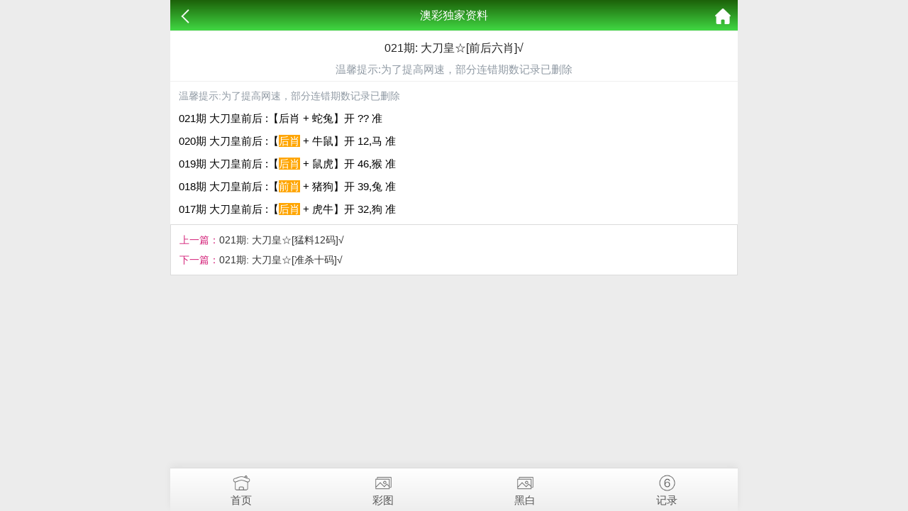

--- FILE ---
content_type: text/html; charset=utf-8
request_url: https://zbhrswny.com/k_content.aspx?id=768&tid=54
body_size: 3431
content:
<!doctype html>
<html lang="en">
<head>
    <meta charset="utf-8">
    <title>021期: 大刀皇☆[前后六肖]√</title>
    <meta name="keywords" content="021期: 大刀皇☆[前后六肖]√" />
    <meta name="description" content="021期: 大刀皇☆[前后六肖]√" />
    <meta name="viewport" content="width=device-width, initial-scale=1.0, maximum-scale=1.0, minimum-scale=1.0, user-scalable=no, minimal-ui">
<style type="text/css">
* {
	margin: 0;
	padding: 0;
	list-style-type: none;
	border: none;
}

body,html {
	min-height: 100%;
	width: 100%;
	height: 100%;
}

body {
	font: 15px/1.5 'Microsoft YaHei','å®‹ä½“',Tahoma,Arial,sans-serif;
	background-color: #ececec;
	margin: 0 auto;
	position: relative;
	max-width: 800px;
}

li {
	list-style: none;
}

a {
	color: #333;
	text-decoration: none;
}

a:link {
	text-decoration: none;
}

a:visited {
	text-decoration: none;
}

a:hover {
	text-decoration: none;
}

a:active {
	text-decoration: none;
}

.clear {
	clear: both;
}

.white-box {
	padding: 8px;
	border: solid 1px #cfcfcf;
	border-radius: 3px;
	background: #fff;
	text-align: center;
}

.white-box li {
	line-height: 27px;
	border-bottom: 1px dashed #ccc;
}

.white-box.red {
	color: #fff;
	border-color: #00fd06;
	background: #167c18;
}

.white-box.red a {
	color: #fff;
}


header {
	width: 100%;
	max-width: 800px;
	margin-left: auto;
	margin-right: auto;
	position: fixed;
	top: 0;
	left: 0;
	right: 0;
	z-index: 400;
	height: 44px;
	background: linear-gradient(to top,#41d843,#1c6109);
	text-align: center;
	line-height: 44px;
	font-size: 16px;
	color: #fff;
	box-sizing: border-box;
	border-bottom: 1px solid #efefef;
}

header .back {
	position: absolute;
	left: 10px;
}

header .back img {
	width: 22px;
	vertical-align: middle;
}

header .home {
	position: absolute;
	right: 10px;
}

header .home img {
	width: 22px;
	vertical-align: middle;
}

.home-word{display:block;text-align:center;padding:10px 0;}
.home-word label.red{font-size:1.25rem;color:red;}
.home-word label.green{font-size:1.25rem;color:#16b100;}
.home-word label.orange{font-size:1.25rem;color:orange;}
.line-bottom{
	border-top-width: 1px;
	border-bottom-width: 1px;
	border-top-style: solid;
	border-bottom-style: solid;
	border-top-color: #007000;
	border-bottom-color: #007000;
}

section {
	width: 100%;
	max-width: 800px;
	margin-left: auto;
	margin-right: auto;
	padding-top: 44px;
}

section .fl-list {
	width: 100%;
}

section .fl-list li {
	display: block;
	border-bottom: 1px solid #efefef;
	background: #fff;
	padding: 8px 6px;
	font-size: 14px;
	position: relative;
	overflow: hidden;
	text-overflow: ellipsis;
	white-space: nowrap;
}

section .ne-list {
	width: 100%;
}

section .ne-list li {
	float: left;
	width: 33%;
	text-align: center;
	margin: 0 .16%
}

section .ne-list li a {
	margin-top: 6px;
	background-color: #fff;
	border: 1px solid #cfcfcf;
	border-radius: 3px;
	display: block;
	height: 38px;
	line-height: 38px;
	overflow: hidden;
	position: relative;
	text-align: center;
	text-overflow: ellipsis;
	white-space: nowrap;
	font-size: 15px;
}


section .warp {
	width: 100%;
	background-color: #fff;
}

section .warp .title {
	text-align: center;
	padding: 0 12px 5px 12px;
	position: relative;
	border-bottom: 1px solid #efefef;
}

section .warp .title .time {
	color: #909aa4;
}

section .warp .title h2 {
	font-size: 16px;
	padding: 10px 0 5px 0;
	color: #222;
	line-height: 28px;
	font-weight: 400;
}

section .warp .content {
	overflow: hidden;
	padding: 0 12px;
	position: relative;
	box-sizing: border-box;
	font-size: 14px;
}

section .warp .content img {
	width: 100%;
}

section .warp .content p {
	margin: 10px 0;
	word-wrap: break-word;
}

section .warp .pstyle {
	color: #d4237a;
}

section .warp .lpage {
	padding: 7px 12px;
	position: relative;
	box-sizing: border-box;
	font-size: 14px;
	border: 1px solid #dbdbdb;
}

section .warp .lpage p {
	line-height: 28px;
}


.page {
	width: 100%;
	padding: .5px 0;
	margin-top: 10px;
}

.page .paginList .current {
	background: #ddd;
}

.page .paginList .current a {
	color: #333;
}

.page .message {
	padding-top: .3rem;
	text-align: center;
	font-size: .6rem;
	color: #666;
	text-align: center;
}

.page ul {
	padding: .3rem .5rem;
	text-align: center;
}

.page ul li {
	padding: .3rem;
	display: inline-block;
	border: 1px solid #ccc;
	border-radius: 6px;
	margin-right: 5px;
	text-decoration: none;
	min-width: 1rem;
	text-align: center;
	font-size: .65rem;
	margin-bottom: 5px;
	background: #fff;
}

.page ul li.active {
	background-color: #efefef;
}

.page ul li a {
	display: inline-block;
	color: #444;
}

.page ul li a:hover {
	-webkit-tap-highlight-color: rgba(255,255,255,0);
}


.cgi-foot {
	padding: 20px 0;
	font-size: 14px;
	color: #fff;
	text-align: center;
	background: #039e6d;
}

.cgi-foot-blank {
	background: #edfcf6;
}

.cgi-foot-blank {
	height: 60px;
	clear: both;
	overflow: hidden;
}

.cgi-foot-links {
	width: 100%;
	max-width: 800px;
	height: 60px;
	border-top: solid 1px #ddd;
	box-shadow: 0 -4px 10px rgba(0,0,0,.05);
	background: #fff;
	background-image: -webkit-linear-gradient(to top,#eee,#fff);
	background-image: linear-gradient(to top,#eee,#fff);
	position: fixed;
	bottom: 0;
	z-index: 70;
}

.cgi-foot-links ul li {
	float: left;
	width: 25%;
	text-align: center;
}

.cgi-foot-links ul li a {
	font-size: 15px;
	color: #555;
}

.cgi-foot-links ul li a.hover {
	color: red;
}

.cgi-foot-links ul li a span {
	height: 34px;
	display: block;
}

.cgi-foot-links ul li a span.cfl1 {
	background: url(css/style7/cfl1.png) 50% 8px no-repeat;
	background-size: auto 25px;
}

.cgi-foot-links ul li a span.cfl2 {
	background: url(css/style7/cfl2.png) 50% 8px no-repeat;
	background-size: auto 25px;
}

.cgi-foot-links ul li a span.cfl3 {
	background: url(css/style7/cfl3.png) 50% 8px no-repeat;
	background-size: auto 25px;
}

.cgi-foot-links ul li a span.cfl4 {
	background: url(css/style7/cfl4.png) 50% 8px no-repeat;
	background-size: auto 25px;
}

.cgi-foot-links ul li a.hover span.cfl1 {
	background: url(css/style7/cfl1-2.png) 50% 8px no-repeat;
	background-size: auto 25px;
}

.cgi-foot-links ul li a.hover span.cfl2 {
	background: url(css/style7/cfl2-2.png) 50% 8px no-repeat;
	background-size: auto 25px;
}

.cgi-foot-links ul li a.hover span.cfl3 {
	background: url(css/style7/cfl3-2.png) 50% 8px no-repeat;
	background-size: auto 25px;
}

.cgi-foot-links ul li a.hover span.cfl4 {
	background: url(css/style7/cfl4-2.png) 50% 8px no-repeat;
	background-size: auto 25px;
}
</style>
<script type="text/javascript" src="https://code.jquery.com/jquery-1.11.2.min.js"></script>
<script language="JavaScript" type="text/javascript">
$(document).ready(function () {
    //查找Ajax标签
    $("span[type=ajax]").each(function () {
        loadAjaxLabel($(this));
    });

    //显示期数标签
    if ($("span[type=showperiods]").length > 0) {
        var url = "/tools/Submit_Ajax.ashx?action=getkj";
        $.ajax({
            url: url,
            type: "GET",
            cache: false,
            dataType: "json",
            error: function () { },
            success: function (data) {
                if (data.status === 1) {
                    $("span[type=showperiods]").each(function () {;
                        $(this).html(data.nextperiods);
                    }); 
                }
            }
        });
    }
});
//加载Ajax标签
function loadAjaxLabel(obj) {
    var data = obj.attr("id") + "-----";
    var array = data.split("-");
    var labeltype = array[0].toLowerCase();
    if (labeltype === "http") {
        GetHttpLabel(obj, array);
    } else if (labeltype === "articlecontent") {
        GetArticleContent(obj, array);
    }
}

//获得采集标签內容
function GetHttpLabel(obj, array) {
    $.get("/tools/Label_Ajax.ashx?action=gethttplabel&itemename=" + array[1] + "&param=" + array[2] + "&random=" + Math.random() + "", function (data) {
        $(obj).html(data);
    });
}

//获得文章标签內容
function GetArticleContent(obj, array) {
    $(obj).html("<img src='/images/loading.gif' alt='正在读取数据...' />");
    $.get("/tools/Label_Ajax.ashx?action=getarticlecontent&id=" + array[1] + "&random=" + Math.random() + "", function (data) {
        $(obj).html(data);
    });
}
</script>
</head>
<body>
    <header>
        <span class="back" onclick="javascript:history.back(-1);"><img src="/css/style7/back.png" alt=""></span>
        <span class="list">澳彩独家资料</span>
        <a class="home" href="/"><img src="/css/style7/home.png" alt=""></a>
    </header>
    <section>
        <div class="warp">
            <div class="title">
                <h2>021期: 大刀皇☆[前后六肖]√</h2>
                <p style="color:#909AA4">温馨提示:为了提高网速，部分连错期数记录已删除</p>
            </div>
            <div class="content">
                <!--正文内容-->
                
		    <!--<p class="time">发表时间：2018-12-04 12:42:46</p>-->
            <p style="color:#909AA4">温馨提示:为了提高网速，部分连错期数记录已删除</p>
		    <div class="lower" style="font-size: 15px;">
		    <p>021期 大刀皇前后 :【后肖 + 蛇兔】开 ?? 准</p><p>020期 大刀皇前后 :【<span style="background:orange;color:#fff">后肖</span> + 牛鼠】开 12,马 准</p><p>019期 大刀皇前后 :【<span style="background:orange;color:#fff">后肖</span> + 鼠虎】开 46,猴 准</p><p>018期 大刀皇前后 :【<span style="background:orange;color:#fff">前肖</span> + 猪狗】开 39,兔 准</p><p>017期 大刀皇前后 :【<span style="background:orange;color:#fff">后肖</span> + 虎牛】开 32,狗 准</p>		    <div class="lower" style="font-size: 15px;">
	 			
                <b>
                    
                </b>  
    			<p></p>    			<p></p>    		</div>
	    </div>
            </div>
            <div class="lpage">
                <p><span class="pstyle">上一篇：</span><a href="k_content.aspx?id=769">021期: 大刀皇☆[猛料12码]√</a></p>
                <p><span class="pstyle">下一篇：</span><a href="k_content.aspx?id=767">021期: 大刀皇☆[准杀十码]√</a></p>
            </div>
        </div>
    </section>

    <div style="height:65px"></div>
    <!--底部链接-->
    <div class="cgi-foot-links">
        <ul class="clearfix">
            <li><a href="/"><span class="cfl1"></span>首页</a></li>
            <li><a href="k_imageslist.aspx"><span class="cfl4"></span>彩图</a></li>
            <li><a href="k_imageslist2.aspx"><span class="cfl4"></span>黑白</a></li>
            <li><a href="https://kjkj123com-01011-amkj.606098.com"><span class="cfl3"></span>记录</a></li>
        </ul>
    </div>
<div style="display:none">
<!--统计代码-->

</div>
<script defer src="https://static.cloudflareinsights.com/beacon.min.js/vcd15cbe7772f49c399c6a5babf22c1241717689176015" integrity="sha512-ZpsOmlRQV6y907TI0dKBHq9Md29nnaEIPlkf84rnaERnq6zvWvPUqr2ft8M1aS28oN72PdrCzSjY4U6VaAw1EQ==" data-cf-beacon='{"version":"2024.11.0","token":"610d44f66239445587de8a1d0d00ae8f","r":1,"server_timing":{"name":{"cfCacheStatus":true,"cfEdge":true,"cfExtPri":true,"cfL4":true,"cfOrigin":true,"cfSpeedBrain":true},"location_startswith":null}}' crossorigin="anonymous"></script>
</body>
</html>